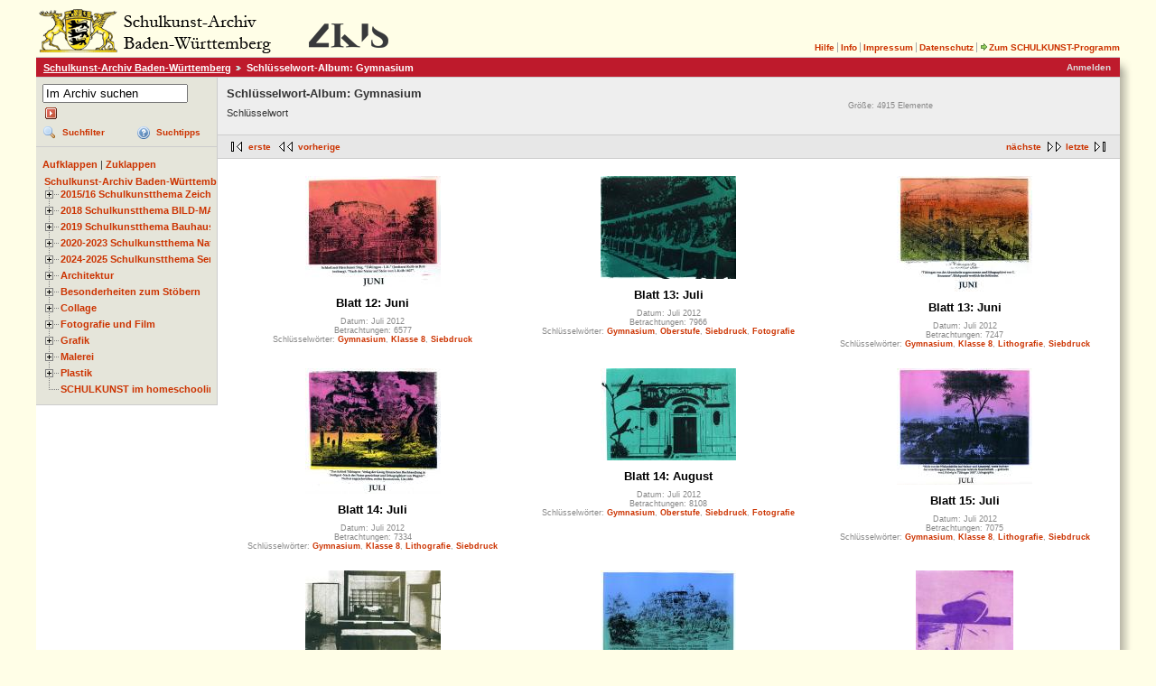

--- FILE ---
content_type: text/html; charset=UTF-8
request_url: https://archiv.schulkunst-bw.de/?g2_view=keyalbum.KeywordAlbum&g2_keyword=Gymnasium&g2_page=100
body_size: 10357
content:
<!DOCTYPE html PUBLIC "-//W3C//DTD XHTML 1.0 Strict//EN" "http://www.w3.org/TR/xhtml1/DTD/xhtml1-strict.dtd">
<html lang="de-DE" xmlns="http://www.w3.org/1999/xhtml">
<head>
<link rel="stylesheet" type="text/css" href="/?g2_view=imageframe.CSS&amp;g2_frames=none"/>

<link rel="stylesheet" type="text/css" href="/modules/core/data/gallery.css"/>
<link rel="stylesheet" type="text/css" href="/modules/albumselect/dtree.css"/>
<link rel="stylesheet" type="text/css" href="/modules/icons/iconpacks/silk/local/icons.css"/>
<link rel="alternate" type="application/rss+xml" title="Photo RSS" href="/?g2_view=slideshow.SlideshowMediaRss&amp;g2_itemId=7"/>
<script type="text/javascript" src="https://archiv.schulkunst-bw.de/?g2_view=core.CombinedJavascript&amp;g2_key=40247de85d274fa055c00c22f4b57f40"></script>
<script type="text/javascript" src="/?g2_view=slideshow.DownloadPicLens&amp;g2_file=js&amp;g2_v=1.3.1.14221"></script>
<meta http-equiv="Content-Type" content="text/html; charset=UTF-8"/>
<title>
Schlüsselwort-Album: Gymnasium
| Schulkunst-Archiv Baden-Württemberg
</title>
<link rel="stylesheet" type="text/css" href="/themes/matrix/local/theme.css"/>
<!-- Template for Schulkunst-Archiv v1.3a
------------------------------------
(c) Schulkunst-Archiv Baden-Wuerttemberg
-->
 
<link rel="shortcut icon" type="image/x-icon" href="/favicon.ico">
</head>
<body class="gallery"> 
<div id="gBox">
<div id="gallery" class="safari">
<div id="gsHeader">
<div id="topleft">
<a href="/"><img src="/images/kultus_sm.gif" width="293" height="50" alt=""/></a><a href="http://www.lis-zkis.de"><img src="/images/zkis.gif" width="99" height="50" alt=""/></a> 
</div>
<div id="topright">
<a href="/?g2_view=minicms.Show&amp;g2_articleId=3303">Hilfe</a><span class="sep">&nbsp;</span>
<a href="/?g2_view=minicms.Show&amp;g2_articleId=3438">Info</a><span class="sep">&nbsp;</span>
<a href="/?g2_view=minicms.Show&amp;g2_articleId=3301">Impressum</a><span class="sep">&nbsp;</span>
<a href="/?g2_view=minicms.Show&amp;g2_articleId=44898">Datenschutz</a><span class="sep">&nbsp;</span>
<a href="http://www.lis-zkis.de"><img src="/images/linkextern.gif" alt="" align="bottom"/>Zum SCHULKUNST-Programm</a>
</div>
</div>
<div style="clear:both;"></div>
<div id="shadowright">	
<div id="gsNavBar" class="gcBorder1">
<div class="gbSystemLinks">
<span class="block-core-SystemLink">
<a href="/?g2_view=core.UserAdmin&amp;g2_subView=core.UserLogin&amp;g2_return=%2F%3Fg2_view%3Dkeyalbum.KeywordAlbum%26g2_keyword%3DGymnasium%26g2_page%3D100%26">Anmelden</a>
</span>



</div>
<div class="gbBreadCrumb">
<div class="block-core-BreadCrumb">
<a href="/" class="BreadCrumb-1">
Schulkunst-Archiv Baden-Württemberg</a>
<span class="BreadCrumb-2">
Schlüsselwort-Album: Gymnasium</span>
</div>
</div>
</div>
</div>
<div id="outer">
<table width="100%" cellspacing="0" cellpadding="0">
<tr valign="top">
<td id="gsSidebarCol">
<div id="gsSidebar" class="gcBorder1">
  
<div class="block-search-SearchBlock gbBlock">
<form id="search_SearchBlock" action="/" method="get" onsubmit="return search_SearchBlock_checkForm()">
<div>
<input type="hidden" name="g2_return" value="/?g2_view=keyalbum.KeywordAlbum&amp;g2_keyword=Gymnasium&amp;g2_page=100"/>
<input type="hidden" name="g2_formUrl" value="/?g2_view=keyalbum.KeywordAlbum&amp;g2_keyword=Gymnasium&amp;g2_page=100"/>
<input type="hidden" name="g2_authToken" value="c8a20a4870ce"/>

<input type="hidden" name="g2_view" value="search.SearchScan"/>
<input type="hidden" name="g2_form[formName]" value="search_SearchBlock"/>
<input type="text" id="searchCriteria" size="18"
name="g2_form[searchCriteria]"
value="Im Archiv suchen"
onfocus="search_SearchBlock_focus()"
onblur="search_SearchBlock_blur()"
class="textbox"/>
<input type="hidden" name="g2_form[useDefaultSettings]" value="1" />
<input type="image" src="/images/searchok.gif" alt="Suchen" align="absmiddle"/>
</div>
<div style="float:left;">
<a href="/?g2_view=search.SearchScan&amp;g2_form%5BuseDefaultSettings%5D=1&amp;g2_return=%2F%3Fg2_view%3Dkeyalbum.KeywordAlbum%26g2_keyword%3DGymnasium%26g2_page%3D100%26"
class="gbAdminLink gbLink-search_SearchScan advanced">Suchfilter</a>
</div>
<div style="float:right; margin-right:8px;">
<a href="/?g2_view=minicms.Show&amp;g2_articleId=3302" class="gbAdminLink gbLink-minicms_Show_help advanced">Suchtipps</a>
</div>
<div style="clear:both"></div>
</form>
</div>




<div class="block-albumselect-AlbumTree gbBlock">
<div class="dtree">
<p>
<a href="javascript: albumTree.openAll()"
onclick="this.blur()">Aufklappen</a>
|
<a href="javascript: albumTree.closeAll()"
onclick="this.blur()">Zuklappen</a>
</p>
<script type="text/javascript">
// <![CDATA[
function albumSelect_goToNode(nodeId) {
document.location = new String('/?g2_itemId=__ID__').replace('__ID__', nodeId);
}
var albumTree = new dTree('albumTree');
var albumTree_images = '/modules/albumselect/images/'
albumTree.icon = {
root            : albumTree_images + 'base.gif',
folder          : albumTree_images + 'folder.gif',
folderOpen      : albumTree_images + 'imgfolder.gif',
node            : albumTree_images + 'imgfolder.gif',
empty           : albumTree_images + 'empty.gif',
line            : albumTree_images + 'line.gif',
join            : albumTree_images + 'join.gif',
joinBottom      : albumTree_images + 'joinbottom.gif',
plus            : albumTree_images + 'plus.gif',
plusBottom      : albumTree_images + 'plusbottom.gif',
minus           : albumTree_images + 'minus.gif',
minusBottom     : albumTree_images + 'minusbottom.gif',
nlPlus          : albumTree_images + 'nolines_plus.gif',
nlMinus         : albumTree_images + 'nolines_minus.gif'
};
albumTree.config.useLines = true;
albumTree.config.useIcons = false;
albumTree.config.useCookies = true;
albumTree.config.closeSameLevel = false;
albumTree.config.cookiePath = '/';
albumTree.config.cookieDomain = '';
albumTree.add(0, -1, " Schulkunst-Archiv Baden-Württemberg", '/');
{ var pf = '/?g2_itemId=';
albumTree.add(1, 0, "2015/16 Schulkunstthema Zeichnen", pf+'32999');
albumTree.add(2, 1, "2015  Albstadt-Hechingen", pf+'34227');
albumTree.add(3, 1, "2015 Albstadt-Sigmaringen", pf+'33774');
albumTree.add(4, 1, "2015 Biberach", pf+'33001');
albumTree.add(5, 1, "2015 Biberach-Ulm", pf+'34156');
albumTree.add(6, 1, "2015 Donaueschingen", pf+'33659');
albumTree.add(7, 1, "2015 Freiburg", pf+'33852');
albumTree.add(8, 1, "2015 Göppingen", pf+'34230');
albumTree.add(9, 8, "Buch: Gedankennetze", pf+'34848');
albumTree.add(10, 1, "2015 Göppingen-Heidenheim", pf+'34229');
albumTree.add(11, 1, "2015 Göppingen-Ostalb", pf+'34228');
albumTree.add(12, 1, "2015 Konstanz", pf+'33313');
albumTree.add(13, 1, "2015 Lörrach", pf+'34226');
albumTree.add(14, 1, "2015 Markdorf", pf+'34062');
albumTree.add(15, 1, "2015 Offenburg", pf+'33464');
albumTree.add(16, 1, "2015 Tübingen", pf+'33078');
albumTree.add(17, 1, "2015 Workshop Zeichnen", pf+'35251');
albumTree.add(18, 1, "2016 Böblingen", pf+'35282');
albumTree.add(19, 1, "2016 Heilbronn", pf+'35617');
albumTree.add(20, 1, "2016 Karlsruhe", pf+'34984');
albumTree.add(21, 1, "2016 Künzelsau", pf+'35495');
albumTree.add(22, 1, "2016 Ludwigsburg", pf+'35373');
albumTree.add(23, 1, "2016 Mannheim-Buchen", pf+'35562');
albumTree.add(24, 1, "2016 Mannheim-Heidelberg", pf+'35214');
albumTree.add(25, 1, "2016 Nürtingen", pf+'35066');
albumTree.add(26, 1, "2016 Pforzheim", pf+'35107');
albumTree.add(27, 1, "2016 Rastatt", pf+'35444');
albumTree.add(28, 1, "2016 Stuttgart", pf+'35662');
albumTree.add(29, 0, "2018 Schulkunstthema BILD-MATERIAL-OBJEKT", pf+'40061');
albumTree.add(30, 29, "2018 Albstadt", pf+'40147');
albumTree.add(31, 29, "2018 Albstadt-Sigmaringen", pf+'40285');
albumTree.add(32, 29, "2018 Backnang", pf+'41129');
albumTree.add(33, 29, "2018 Biberach", pf+'40426');
albumTree.add(34, 29, "2018 Biberach-Ulm", pf+'40064');
albumTree.add(35, 29, "2018 Böblingen", pf+'41183');
albumTree.add(36, 29, "2018 Donaueschingen", pf+'40392');
albumTree.add(37, 29, "2018 Freiburg", pf+'40096');
albumTree.add(38, 29, "2018 Göppingen", pf+'40480');
albumTree.add(39, 29, "2018 Göppingen-Ostalb", pf+'40498');
albumTree.add(40, 29, "2018 Heilbronn", pf+'41229');
albumTree.add(41, 29, "2018 Karlsruhe", pf+'40606');
albumTree.add(42, 29, "2018 Konstanz", pf+'40181');
albumTree.add(43, 29, "2018 Kuenzelsau", pf+'40664');
albumTree.add(44, 29, "2018 Künzelsau-Bad Mergentheim", pf+'41095');
albumTree.add(45, 29, "2018 Lörrach", pf+'40516');
albumTree.add(46, 29, "2018 Mannheim-Buchen", pf+'41337');
albumTree.add(47, 29, "2018 Mannheim-Heidelberg", pf+'41391');
albumTree.add(48, 29, "2018 Markdorf", pf+'40323');
albumTree.add(49, 29, "2018 Nürtingen", pf+'40832');
albumTree.add(50, 29, "2018 Offenburg", pf+'40564');
albumTree.add(51, 29, "2018 Pforzheim", pf+'40886');
albumTree.add(52, 29, "2018 Rastatt", pf+'40774');
albumTree.add(53, 29, "2018 Stuttgart", pf+'41469');
albumTree.add(54, 29, "2018 Tübingen", pf+'40227');
albumTree.add(55, 29, "2018_Ludwigsburg", pf+'41263');
albumTree.add(56, 29, "Vernissage Landesausstellung Stuttgart", pf+'40964');
albumTree.add(57, 0, "2019 Schulkunstthema Bauhaus", pf+'41547');
albumTree.add(58, 57, "2019 Albstadt", pf+'41560');
albumTree.add(59, 57, "2019 Albstadt-Sigmaringen", pf+'41609');
albumTree.add(60, 57, "2019 Biberach", pf+'41725');
albumTree.add(61, 57, "2019 Donaueschingen", pf+'41803');
albumTree.add(62, 57, "2019 Freiburg", pf+'41890');
albumTree.add(63, 57, "2019 Göppingen", pf+'42725');
albumTree.add(64, 57, "2019 Heilbronn", pf+'41988');
albumTree.add(65, 57, "2019 Karlsruhe", pf+'42250');
albumTree.add(66, 57, "2019 Konstanz", pf+'42086');
albumTree.add(67, 57, "2019 Künzelsau", pf+'42374');
albumTree.add(68, 57, "2019 Ludwigsburg", pf+'42610');
albumTree.add(69, 57, "2019 Markdorf", pf+'41679');
albumTree.add(70, 57, "2019 Nürtingen", pf+'42488');
albumTree.add(71, 57, "2019 Offenburg", pf+'42348');
albumTree.add(72, 57, "2019 Tuebingen", pf+'42140');
albumTree.add(73, 0, "2020-2023 Schulkunstthema Natur und Zeit", pf+'43566');
albumTree.add(74, 73, "2021 Freiburg", pf+'44658');
albumTree.add(75, 73, "2022 Heilbronn", pf+'43569');
albumTree.add(76, 73, "2022 Ludwigsburg", pf+'44356');
albumTree.add(77, 73, "2022 Lörrach", pf+'44825');
albumTree.add(78, 73, "2022 Markdorf", pf+'44138');
albumTree.add(79, 73, "2022 Schwäbisch Hall", pf+'43924');
albumTree.add(80, 73, "2022 Sigmaringen", pf+'43984');
albumTree.add(81, 73, "2022 Stuttgart", pf+'44528');
albumTree.add(82, 73, "2022 Tübingen", pf+'43726');
albumTree.add(83, 73, "2023 Aalen", pf+'45086');
albumTree.add(84, 73, "2023 Backnang", pf+'45277');
albumTree.add(85, 73, "2023 Balingen", pf+'45764');
albumTree.add(86, 73, "2023 Biberach", pf+'44899');
albumTree.add(87, 73, "2023 Heidelberg und Mannheim", pf+'45821');
albumTree.add(88, 73, "2023 Konstanz", pf+'45153');
albumTree.add(89, 73, "2023 Osterburken", pf+'45608');
albumTree.add(90, 73, "2023 Rastatt", pf+'45964');
albumTree.add(91, 73, "2023 Ulm und Alb-Donau-Kreis", pf+'45011');
albumTree.add(92, 73, "2023 Villingen-Schwenningen", pf+'45910');
albumTree.add(93, 0, "2024-2025 Schulkunstthema Serie", pf+'46099');
albumTree.add(94, 93, "2024 Freiburg", pf+'46211');
albumTree.add(95, 93, "2024 Heilbronn", pf+'46672');
albumTree.add(96, 93, "2024 Ludwigsburg", pf+'46800');
albumTree.add(97, 93, "2024 Markdorf", pf+'46425');
albumTree.add(98, 93, "2024 Rastatt", pf+'46499');
albumTree.add(99, 93, "2024 Schwäbisch Hall", pf+'46332');
albumTree.add(100, 93, "2024 Stuttgart", pf+'46530');
albumTree.add(101, 93, "2024 Tübingen", pf+'46944');
albumTree.add(102, 93, "2024 Ulm", pf+'46890');
albumTree.add(103, 93, "2025 Aalen", pf+'47727');
albumTree.add(104, 93, "2025 Albstadt", pf+'47304');
albumTree.add(105, 93, "2025 Biberach", pf+'47208');
albumTree.add(106, 93, "2025 Buchen", pf+'48017');
albumTree.add(107, 93, "2025 Donaueschingen", pf+'47270');
albumTree.add(108, 93, "2025 Heidelberg", pf+'47449');
albumTree.add(109, 93, "2025 Karlsruhe", pf+'47601');
albumTree.add(110, 93, "2025 Pforzheim", pf+'48000');
albumTree.add(111, 93, "2025 Sigmaringen", pf+'47543');
albumTree.add(112, 93, "2025 Tuttlingen", pf+'47839');
albumTree.add(113, 93, "2025 Waiblingen", pf+'47328');
albumTree.add(114, 93, "2025 Weil am Rhein", pf+'47418');
albumTree.add(115, 0, "Architektur", pf+'428');
albumTree.add(116, 115, "Architekturmodelle", pf+'8346');
albumTree.add(117, 116, "Bebauungspläne", pf+'27784');
albumTree.add(118, 116, "Brücken", pf+'27634');
albumTree.add(119, 116, "Historische Gebäude", pf+'27720');
albumTree.add(120, 116, "Türme", pf+'27734');
albumTree.add(121, 116, "Wohnhäuser und öffentliche Gebäude", pf+'27642');
albumTree.add(122, 116, "Überdachungen", pf+'27758');
albumTree.add(123, 115, "Farbige Darstellung von Architektur", pf+'2397');
albumTree.add(124, 115, "Gebäudefassaden", pf+'1627');
albumTree.add(125, 115, "Maßstabsgetreue Architekturzeichnungen", pf+'29721');
albumTree.add(126, 115, "Räumliche Darstellung von Architektur", pf+'10803');
albumTree.add(127, 0, "Besonderheiten zum Stöbern", pf+'35896');
albumTree.add(128, 127, "Bilderbücher", pf+'7023');
albumTree.add(129, 128, "1984 Unser Sagenbuch", pf+'8982');
albumTree.add(130, 128, "1985 Märchen der Brüder Grimm", pf+'8250');
albumTree.add(131, 128, "1986 Sagen aus Tübingen und seinen Ortsteilen", pf+'8252');
albumTree.add(132, 128, "1988 Geschichte Tübingens", pf+'8248');
albumTree.add(133, 128, "1988/89 Die Abenteuer des Perseus", pf+'33193');
albumTree.add(134, 128, "1989 Das Buch der Erfindungen ", pf+'16749');
albumTree.add(135, 128, "1990 Eine Reise durch die Zeit", pf+'16615');
albumTree.add(136, 128, "1991 So sehen wir Weilheim", pf+'16779');
albumTree.add(137, 128, "1992 Das Leben der Indianer in Amerika", pf+'16857');
albumTree.add(138, 128, "1993 Das Etwas lernt die Welt kennen", pf+'16931');
albumTree.add(139, 128, "1995 Märchen aus Karelien", pf+'16985');
albumTree.add(140, 128, "1997 Alte und neue Märchen aus dem Wald", pf+'17059');
albumTree.add(141, 128, "1998 Die Klasse 4 erinnert sich", pf+'17247');
albumTree.add(142, 128, "1999 Glücksgeschichten", pf+'17129');
albumTree.add(143, 127, "Grafik und Malerei: Raumillusion und Wahrnehmungsirritation", pf+'2425');
albumTree.add(144, 127, "Internationale Projekte", pf+'7146');
albumTree.add(145, 144, "Japan", pf+'8243');
albumTree.add(146, 145, "Grafische Arbeiten", pf+'8246');
albumTree.add(147, 145, "Illustrationen", pf+'8241');
albumTree.add(148, 145, "Klassische japanische Kunst", pf+'7956');
albumTree.add(149, 145, "Linolschnitte", pf+'7666');
albumTree.add(150, 145, "Malarbeiten", pf+'8239');
albumTree.add(151, 145, "Neujahrskarten", pf+'7432');
albumTree.add(152, 127, "Internationale Veranstaltungen", pf+'2132');
albumTree.add(153, 152, "2004 Museum Sztuki in Lodz, Polen", pf+'2139');
albumTree.add(154, 127, "Kalender", pf+'6391');
albumTree.add(155, 154, "Collage - Malerei", pf+'6701');
albumTree.add(156, 154, "Druckgrafik - Schrift", pf+'6707');
albumTree.add(157, 156, "1972 Tierkreiszeichen (Linolschnitt)", pf+'12784');
albumTree.add(158, 156, "1977 Sport (Linolschnitt)", pf+'18430');
albumTree.add(159, 156, "1979 Erfundene Geldscheine (Radierung)", pf+'18556');
albumTree.add(160, 156, "1979 Mehrfarbige Linolschnitte", pf+'18480');
albumTree.add(161, 156, "1988 Tübinger Ansichten (Offsetdruck/Radierung)", pf+'16078');
albumTree.add(162, 156, "1989 Heilbronn-Kalender (Offsetdruck/Linolschnitt)", pf+'12812');
albumTree.add(163, 156, "1991 Op Art (Siebdruck)", pf+'13673');
albumTree.add(164, 156, "1992 Fotografien (Siebdruck)", pf+'18233');
albumTree.add(165, 156, "1994 Tübinger Ansichten von 1864 - 1994 (Siebdruck)", pf+'16185');
albumTree.add(166, 156, "1994 Tübinger Stadtfriedhof (Siebdruck)", pf+'16002');
albumTree.add(167, 156, "1996 Legenden zum Entstehen der Erde (Linolschnitt)", pf+'12870');
albumTree.add(168, 156, "1996 Stillleben (Siebdruck)", pf+'13763');
albumTree.add(169, 156, "1997 Das Schloss Hohentübingen in alten Ansichten", pf+'18324');
albumTree.add(170, 156, "2002 Jurassic Park (Linolschnitt)", pf+'13565');
albumTree.add(171, 156, "2004 Blüten (Linolschnitt)", pf+'12898');
albumTree.add(172, 156, "2011 Bilder aus Holz (Holzschnitt)", pf+'12926');
albumTree.add(173, 154, "Fotokalender", pf+'12312');
albumTree.add(174, 173, "1983 Bauen im Mittelalter", pf+'13116');
albumTree.add(175, 173, "2012 Nachts in der Schule", pf+'17518');
albumTree.add(176, 154, "Malerei", pf+'11791');
albumTree.add(177, 176, "2009 Hoch hinaus", pf+'13144');
albumTree.add(178, 154, "Schulkunst-Kalender", pf+'13252');
albumTree.add(179, 154, "Verschiedene Techniken", pf+'6761');
albumTree.add(180, 179, "1984 Architektur + Natur", pf+'12954');
albumTree.add(181, 179, "1990 Schulkalender", pf+'13000');
albumTree.add(182, 179, "1992 &quot;Schriftbilder&quot;", pf+'13028');
albumTree.add(183, 179, "2001 Schulkunst LMG", pf+'25409');
albumTree.add(184, 179, "2002 Schulkunst LMG", pf+'13619');
albumTree.add(185, 179, "2003 Schulkunst LMG", pf+'25463');
albumTree.add(186, 179, "2004 LMG", pf+'25517');
albumTree.add(187, 179, "2009 Schulkalender", pf+'13088');
albumTree.add(188, 179, "2011 Schulkalender", pf+'15948');
albumTree.add(189, 179, "2011 Stillleben -  Stilles Leben!", pf+'17626');
albumTree.add(190, 179, "2012 Versuch Experiment Effekte", pf+'17572');
albumTree.add(191, 179, "2013 Schulkalender", pf+'25571');
albumTree.add(192, 154, "Zeichnungen", pf+'12462');
albumTree.add(193, 192, "1987 Zeichnungen", pf+'13172');
albumTree.add(194, 127, "Kombination von Grafik und Malerei", pf+'21050');
albumTree.add(195, 127, "Kunst nach Kunst", pf+'18052');
albumTree.add(196, 195, "Collage", pf+'31727');
albumTree.add(197, 195, "Grafik", pf+'31759');
albumTree.add(198, 195, "Malerei", pf+'31569');
albumTree.add(199, 127, "Plakat", pf+'421');
albumTree.add(200, 199, "Ausstellungsplakat", pf+'8811');
albumTree.add(201, 199, "Musikaufführungen", pf+'8755');
albumTree.add(202, 199, "Schriftplakat und Bildsymbole", pf+'8779');
albumTree.add(203, 199, "Theateraufführungen", pf+'8799');
albumTree.add(204, 199, "Veranstaltungsplakat", pf+'8817');
albumTree.add(205, 199, "Weihnachtsplakat", pf+'8723');
albumTree.add(206, 199, "Werbeplakat", pf+'8825');
albumTree.add(207, 127, "Projektdokumentationen", pf+'4946');
albumTree.add(208, 207, "Fächer- und spartenübergreifende Projekte", pf+'4947');
albumTree.add(209, 208, "1986  Projekt über 10 Unterrichtsfächer: Hand in Hand", pf+'25795');
albumTree.add(210, 208, "1990/91 Deutsch und BK: Die unendliche Geschichte", pf+'17309');
albumTree.add(211, 207, "Kooperationsprojekte", pf+'4949');
albumTree.add(212, 211, "Begegnungen zwischen Menschen mit und ohne Behinderung", pf+'25643');
albumTree.add(213, 211, "Die Erschaffung der Welt", pf+'25625');
albumTree.add(214, 207, "Kunstprojekte", pf+'4948');
albumTree.add(215, 214, "1987 Ein Traum", pf+'32563');
albumTree.add(216, 214, "2008 Kunstausstellung in Triberg: Chagall, Miró, Picasso", pf+'26132');
albumTree.add(217, 214, "2009 Bildhauerei in der Grundschule", pf+'26194');
albumTree.add(218, 127, "Raster und Muster", pf+'10947');
albumTree.add(219, 127, "Sammlungen", pf+'8099');
albumTree.add(220, 219, "1887 - 1896 Zeichnungen H. und O. Schürger", pf+'25765');
albumTree.add(221, 219, "1937 - 1941 A.  Hermann", pf+'8237');
albumTree.add(222, 219, "1937 - 1944  Johannes-Kepler-Oberrealschule/Oberschule Reutlingen", pf+'26699');
albumTree.add(223, 219, "1949 - 1954 E. Trützler", pf+'16445');
albumTree.add(224, 219, "1966 Schülerarbeiten für die 2. Dienstprüfung: Einfache Drucktechniken", pf+'8844');
albumTree.add(225, 219, "1970 Schülerarbeiten für die 2. Dienstprüfung: Darstellen von Bewegungsabläufen und Bewegungsspuren", pf+'10099');
albumTree.add(226, 219, "1990 Gastgeschenk der Max-Klinger-Schule, Leipzig", pf+'12059');
albumTree.add(227, 127, "Verpackungen, Hüllen, Verhüllungen", pf+'5680');
albumTree.add(228, 127, "Wettbewerbe", pf+'1798');
albumTree.add(229, 228, "1990: Die Mauer fällt", pf+'11444');
albumTree.add(230, 228, "1998: Europa in der Schule", pf+'9317');
albumTree.add(231, 228, "2003: Europäischer Wettbewerb", pf+'14201');
albumTree.add(232, 228, "2010: Radfahrerfreundliche Schulen bis 2015", pf+'9327');
albumTree.add(233, 228, "Kalender 2009: Olympische Spiele", pf+'13060');
albumTree.add(234, 127, "Zufallsverfahren", pf+'127');
albumTree.add(235, 234, "Aleatorik", pf+'129');
albumTree.add(236, 234, "Verschiedene Zufallsverfahren", pf+'10611');
albumTree.add(237, 0, "Collage", pf+'94');
albumTree.add(238, 237, "Bunte Collage", pf+'123');
albumTree.add(239, 238, "Bunte Collage: Bild und Schrift", pf+'23631');
albumTree.add(240, 238, "Collage mit verschiedenen Mischtechniken", pf+'9177');
albumTree.add(241, 238, "Reine Papiercollage", pf+'2829');
albumTree.add(242, 237, "Materialbild", pf+'890');
albumTree.add(243, 237, "Unbunte Collage", pf+'124');
albumTree.add(244, 237, "Ungegenständliche Collage", pf+'1530');
albumTree.add(245, 0, "Fotografie und Film", pf+'418');
albumTree.add(246, 245, "DVD", pf+'19450');
albumTree.add(247, 246, "2004/05 Körper und Farbe", pf+'19589');
albumTree.add(248, 246, "2005/06 Vervielfältigung", pf+'19609');
albumTree.add(249, 246, "2006/07 Spuren", pf+'19536');
albumTree.add(250, 246, "2007/08 Papier und Pappe", pf+'19507');
albumTree.add(251, 246, "2009/10 Begegnung", pf+'19451');
albumTree.add(252, 245, "Fotografie", pf+'434');
albumTree.add(253, 252, "Digitale Fotografie", pf+'15023');
albumTree.add(254, 252, "Farbfotografie", pf+'14987');
albumTree.add(255, 252, "Schwarz-Weiß-Fotografie", pf+'14949');
albumTree.add(256, 0, "Grafik", pf+'119');
albumTree.add(257, 256, "Bildergeschichten und Comics", pf+'20856');
albumTree.add(258, 256, "Deckweiß-Tusche-Auswaschtechnik", pf+'9901');
albumTree.add(259, 256, "Druckgrafik", pf+'100');
albumTree.add(260, 259, "Hochdruck", pf+'101');
albumTree.add(261, 260, "Fingerdruck", pf+'5914');
albumTree.add(262, 260, "Holzschnitt", pf+'103');
albumTree.add(263, 260, "Karton- und Papierdruck", pf+'105');
albumTree.add(264, 260, "Linolschnitt", pf+'102');
albumTree.add(265, 264, "Eine Druckplatte", pf+'113');
albumTree.add(266, 265, "Farbiger Druck", pf+'1660');
albumTree.add(267, 265, "Mehrfachdruck eines Druckstocks", pf+'2118');
albumTree.add(268, 265, "Schwarz-Weiß-Drucke, Drucken mit einer Farbe", pf+'1676');
albumTree.add(269, 268, "Gebäude", pf+'20019');
albumTree.add(270, 268, "Landschaftliches und Pflanzen", pf+'20195');
albumTree.add(271, 268, "Personen", pf+'20101');
albumTree.add(272, 268, "Tiere", pf+'19979');
albumTree.add(273, 268, "Verschiedene Motive", pf+'20213');
albumTree.add(274, 264, "Mehrere Druckplatten", pf+'114');
albumTree.add(275, 264, "Verlorene Platte", pf+'115');
albumTree.add(276, 260, "Materialdruck", pf+'11101');
albumTree.add(277, 260, "Schnurdruck", pf+'888');
albumTree.add(278, 260, "Stempel", pf+'104');
albumTree.add(279, 278, "Kartoffelstempel", pf+'106');
albumTree.add(280, 278, "Kartonstempel und Kartonkantendruck", pf+'1487');
albumTree.add(281, 278, "Kork", pf+'107');
albumTree.add(282, 278, "Materialdruck", pf+'6004');
albumTree.add(283, 278, "Moosgummi", pf+'108');
albumTree.add(284, 260, "Styropor", pf+'109');
albumTree.add(285, 259, "Lithografie", pf+'1916');
albumTree.add(286, 259, "Monotypie", pf+'406');
albumTree.add(287, 259, "Prägedruck", pf+'11320');
albumTree.add(288, 259, "Siebdruck", pf+'909');
albumTree.add(289, 259, "Tiefdruck", pf+'117');
albumTree.add(290, 259, "Ätzradierung", pf+'13459');
albumTree.add(291, 256, "Farbige Zeichnung", pf+'2673');
albumTree.add(292, 291, "Buntstift- und Kreidezeichnungen", pf+'19901');
albumTree.add(293, 291, "Filzstiftzeichnungen", pf+'19725');
albumTree.add(294, 291, "Kolorierte Zeichnungen", pf+'19807');
albumTree.add(295, 291, "Verschiedene Farbstifte und Mischtechniken", pf+'19867');
albumTree.add(296, 256, "Frottage", pf+'4962');
albumTree.add(297, 256, "Gegenständliche Zeichnung", pf+'410');
albumTree.add(298, 297, "Bleistiftzeichnung", pf+'2881');
albumTree.add(299, 297, "Geometrische Zeichnung mit Lineal", pf+'25177');
albumTree.add(300, 297, "Kreidezeichnung", pf+'4992');
albumTree.add(301, 297, "Kugelschreiber- und Füllhalterzeichnungen", pf+'5804');
albumTree.add(302, 297, "Sachzeichnen", pf+'1617');
albumTree.add(303, 297, "Tusche- und einfarbige  Filz- und Holzstiftzeichnungen", pf+'2661');
albumTree.add(304, 303, "Bildergeschichte", pf+'10373');
albumTree.add(305, 303, "Dekorative Formen", pf+'11530');
albumTree.add(306, 303, "Gebäude", pf+'10281');
albumTree.add(307, 303, "Gegenstände, Stillleben", pf+'10339');
albumTree.add(308, 303, "Landschaft und Pflanzen", pf+'10359');
albumTree.add(309, 303, "Personen", pf+'10311');
albumTree.add(310, 303, "Surrealistische Verfremdung", pf+'10351');
albumTree.add(311, 303, "Tiere", pf+'10253');
albumTree.add(312, 297, "Verschiedene Zeichenstifte", pf+'14649');
albumTree.add(313, 256, "Grattage", pf+'8467');
albumTree.add(314, 256, "Karikatur", pf+'1716');
albumTree.add(315, 256, "Malen mit Nichtfarben, Weiß, Grau, Schwarz", pf+'408');
albumTree.add(316, 315, "Surreale Landschaft", pf+'1575');
albumTree.add(317, 256, "Schablonenbilder", pf+'2527');
albumTree.add(318, 256, "Scherenschnitt", pf+'1855');
albumTree.add(319, 256, "Schrift", pf+'420');
albumTree.add(320, 319, "Bunte Schrift: Collagen und andere Mischtechniken", pf+'20547');
albumTree.add(321, 319, "Gedruckte Buchstaben", pf+'22863');
albumTree.add(322, 319, "Schrift mit Malerei, Farbkreiden, Farbstiften", pf+'23687');
albumTree.add(323, 319, "Unbunte Schrift", pf+'20493');
albumTree.add(324, 256, "Schwarz-Weiß Papierbild", pf+'120');
albumTree.add(325, 256, "Spritztechnik", pf+'892');
albumTree.add(326, 256, "Ungegenständliche Zeichnung", pf+'5770');
albumTree.add(327, 256, "Wachskreidebilder", pf+'1928');
albumTree.add(328, 0, "Malerei", pf+'22');
albumTree.add(329, 328, "Comics", pf+'96');
albumTree.add(330, 328, "Farb- und Formkontrast", pf+'894');
albumTree.add(331, 328, "Farbaufhellung und Farbtrübung", pf+'403');
albumTree.add(332, 328, "Farbperspektive", pf+'412');
albumTree.add(333, 328, "Gegenständliche Malerei", pf+'416');
albumTree.add(334, 333, "Alltagsszenen", pf+'8581');
albumTree.add(335, 333, "Blumen und Pflanzen", pf+'8535');
albumTree.add(336, 333, "Bäume", pf+'8533');
albumTree.add(337, 333, "Farbstudien und Pinselduktus", pf+'1726');
albumTree.add(338, 333, "Fensterbild-Entwürfe", pf+'8699');
albumTree.add(339, 333, "Feste und Jahreszeiten", pf+'8577');
albumTree.add(340, 333, "Gebäude", pf+'8531');
albumTree.add(341, 333, "Gegenstände", pf+'8579');
albumTree.add(342, 333, "Landschaftsstudien", pf+'8529');
albumTree.add(343, 333, "Märchenhaftes", pf+'9641');
albumTree.add(344, 333, "Personen", pf+'1861');
albumTree.add(345, 333, "Stillleben", pf+'22967');
albumTree.add(346, 333, "Textillustrationen", pf+'8575');
albumTree.add(347, 333, "Tiere", pf+'8573');
albumTree.add(348, 328, "Kalt-Warm", pf+'23');
albumTree.add(349, 348, "Kalte Farben", pf+'1370');
albumTree.add(350, 348, "Kalte und warme Farben", pf+'1934');
albumTree.add(351, 348, "Warme Farben", pf+'884');
albumTree.add(352, 328, "Komplementärkontrast", pf+'24');
albumTree.add(353, 328, "Malen mit Deckweiß und schwarz", pf+'28');
albumTree.add(354, 328, "Plastizität durch Farbabstufungen einer Farbe", pf+'1407');
albumTree.add(355, 328, "Porträt", pf+'27');
albumTree.add(356, 328, "Qualitätskontrast", pf+'25');
albumTree.add(357, 328, "Quantitätskontrast", pf+'26');
albumTree.add(358, 328, "Raumdarstellung mit farblichen und grafischen Mitteln", pf+'414');
albumTree.add(359, 328, "Ungegenständliche Malerei", pf+'898');
albumTree.add(360, 328, "Verwandlung und Umdeutung", pf+'2076');
albumTree.add(361, 328, "Zeichen und Signalfarben", pf+'2533');
albumTree.add(362, 0, "Plastik", pf+'98');
albumTree.add(363, 362, "Halbplastik", pf+'3435');
albumTree.add(364, 362, "Relief", pf+'2090');
albumTree.add(365, 364, "Holzrelief", pf+'2093');
albumTree.add(366, 364, "Materialrelief", pf+'2095');
albumTree.add(367, 364, "Papierrelief", pf+'2092');
albumTree.add(368, 364, "Prägerelief aus Metallfolie", pf+'13833');
albumTree.add(369, 364, "Styroporrelief", pf+'2094');
albumTree.add(370, 364, "Tonrelief", pf+'8348');
albumTree.add(371, 362, "Vollplastik", pf+'431');
albumTree.add(372, 371, "Arbeiten aus Stoff", pf+'5678');
albumTree.add(373, 371, "Plastiken aus Gips", pf+'8362');
albumTree.add(374, 371, "Plastiken aus Karton und Papier", pf+'5672');
albumTree.add(375, 371, "Plastiken aus Metall", pf+'5670');
albumTree.add(376, 371, "Plastiken aus Pappmaché", pf+'5676');
albumTree.add(377, 371, "Plastiken aus Styropor", pf+'27435');
albumTree.add(378, 371, "Plastiken aus Ton", pf+'5674');
albumTree.add(379, 371, "Plastiken aus unterschiedlichen Materialien", pf+'24391');
albumTree.add(380, 371, "Plastiken und Skulpturen aus Holz", pf+'8409');
albumTree.add(381, 371, "Plastiken und Skulpturen aus Stein", pf+'5668');
albumTree.add(382, 0, "SCHULKUNST im homeschooling", pf+'42779');
 }
document.write(albumTree);
// ]]>
</script>
</div>
</div>

</div>
</td>
<td>
<script type="text/javascript">
// <![CDATA[
var el = document.getElementById("gsSidebarCol");
var text = el.innerText;  // IE
if (!text) text = el.textContent; // Firefox
if (!text || !text.match(/\S/)) el.style.display = 'none';
// ]]>
</script>
<div id="gsContent" class="gcBorder1">
<div class="gbBlock gcBackground1">
<table style="width: 100%">
<tr>
<td>
<h2> Schlüsselwort-Album: Gymnasium </h2>
<p class="giDescription">
Schlüsselwort
</p>
</td>
<td style="width: 30%">
<div class="block-core-ItemInfo giInfo">
<div class="size summary">
Größe: 4915 Elemente
</div>
</div>
</td>
</tr>
</table>
</div>
<div class="gbBlock gcBackground2 gbNavigator">
<div class="block-core-Navigator">
<div class="next-and-last">
    <a href="/?g2_view=keyalbum.KeywordAlbum&amp;g2_keyword=Gymnasium&amp;g2_page=101" class="next">nächste</a><a href="/?g2_view=keyalbum.KeywordAlbum&amp;g2_keyword=Gymnasium&amp;g2_page=547" class="last">letzte</a>
</div>
<div class="first-and-previous">
<a href="/?g2_view=keyalbum.KeywordAlbum&amp;g2_keyword=Gymnasium" class="first">erste</a>    <a href="/?g2_view=keyalbum.KeywordAlbum&amp;g2_keyword=Gymnasium&amp;g2_page=99" class="previous">vorherige</a>
</div>
</div>
</div>
<div class="gbBlock">
<table id="gsThumbMatrix">
<tr valign="top">
<td class="giItemCell"
style="width: 33%">
		  
<div>

<a href="/?g2_view=keyalbum.KeywordAlbum&amp;g2_keyword=Gymnasium&amp;g2_itemId=18370">
<img src="/?g2_view=core.DownloadItem&amp;g2_itemId=18371&amp;g2_serialNumber=2" width="150" height="123" id="IFid1" class="ImageFrame_none giThumbnail" alt="Blatt 12: Juni"/>
</a>


</div>

<p id="giTitle">
<a href="/?g2_view=keyalbum.KeywordAlbum&amp;g2_keyword=Gymnasium&amp;g2_itemId=18370">Blatt 12: Juni</a>
</p>
<div class="block-core-ItemInfo giInfo">
<div class="date summary">
Datum:  Juli 2012
</div>
<div class="viewCount summary">
Betrachtungen: 6577
</div>
<div class="summary-keyalbum summary">
Schlüsselwörter: <a href="/?g2_view=keyalbum.KeywordAlbum&amp;g2_keyword=Gymnasium&amp;g2_highlightId=18370">Gymnasium</a>, <a href="/?g2_view=keyalbum.KeywordAlbum&amp;g2_keyword=Klasse+8&amp;g2_highlightId=18370">Klasse 8</a>, <a href="/?g2_view=keyalbum.KeywordAlbum&amp;g2_keyword=Siebdruck&amp;g2_highlightId=18370">Siebdruck</a>
</div>
</div>
</td>
<td class="giItemCell"
style="width: 33%">
		  
<div>

<a href="/?g2_view=keyalbum.KeywordAlbum&amp;g2_keyword=Gymnasium&amp;g2_itemId=18291">
<img src="/?g2_view=core.DownloadItem&amp;g2_itemId=18292&amp;g2_serialNumber=2" width="150" height="114" id="IFid2" class="ImageFrame_none giThumbnail" alt="Blatt 13: Juli"/>
</a>


</div>

<p id="giTitle">
<a href="/?g2_view=keyalbum.KeywordAlbum&amp;g2_keyword=Gymnasium&amp;g2_itemId=18291">Blatt 13: Juli</a>
</p>
<div class="block-core-ItemInfo giInfo">
<div class="date summary">
Datum:  Juli 2012
</div>
<div class="viewCount summary">
Betrachtungen: 7966
</div>
<div class="summary-keyalbum summary">
Schlüsselwörter: <a href="/?g2_view=keyalbum.KeywordAlbum&amp;g2_keyword=Gymnasium&amp;g2_highlightId=18291">Gymnasium</a>, <a href="/?g2_view=keyalbum.KeywordAlbum&amp;g2_keyword=Oberstufe&amp;g2_highlightId=18291">Oberstufe</a>, <a href="/?g2_view=keyalbum.KeywordAlbum&amp;g2_keyword=Siebdruck&amp;g2_highlightId=18291">Siebdruck</a>, <a href="/?g2_view=keyalbum.KeywordAlbum&amp;g2_keyword=Fotografie&amp;g2_highlightId=18291">Fotografie</a>
</div>
</div>
</td>
<td class="giItemCell"
style="width: 33%">
		  
<div>

<a href="/?g2_view=keyalbum.KeywordAlbum&amp;g2_keyword=Gymnasium&amp;g2_itemId=18374">
<img src="/?g2_view=core.DownloadItem&amp;g2_itemId=18375&amp;g2_serialNumber=2" width="150" height="128" id="IFid3" class="ImageFrame_none giThumbnail" alt="Blatt 13: Juni"/>
</a>


</div>

<p id="giTitle">
<a href="/?g2_view=keyalbum.KeywordAlbum&amp;g2_keyword=Gymnasium&amp;g2_itemId=18374">Blatt 13: Juni</a>
</p>
<div class="block-core-ItemInfo giInfo">
<div class="date summary">
Datum:  Juli 2012
</div>
<div class="viewCount summary">
Betrachtungen: 7247
</div>
<div class="summary-keyalbum summary">
Schlüsselwörter: <a href="/?g2_view=keyalbum.KeywordAlbum&amp;g2_keyword=Gymnasium&amp;g2_highlightId=18374">Gymnasium</a>, <a href="/?g2_view=keyalbum.KeywordAlbum&amp;g2_keyword=Klasse+8&amp;g2_highlightId=18374">Klasse 8</a>, <a href="/?g2_view=keyalbum.KeywordAlbum&amp;g2_keyword=Lithografie&amp;g2_highlightId=18374">Lithografie</a>, <a href="/?g2_view=keyalbum.KeywordAlbum&amp;g2_keyword=Siebdruck&amp;g2_highlightId=18374">Siebdruck</a>
</div>
</div>
</td>
</tr>
<tr valign="top">
<td class="giItemCell"
style="width: 33%">
		  
<div>

<a href="/?g2_view=keyalbum.KeywordAlbum&amp;g2_keyword=Gymnasium&amp;g2_itemId=18378">
<img src="/?g2_view=core.DownloadItem&amp;g2_itemId=18379&amp;g2_serialNumber=2" width="150" height="139" id="IFid4" class="ImageFrame_none giThumbnail" alt="Blatt 14:  Juli"/>
</a>


</div>

<p id="giTitle">
<a href="/?g2_view=keyalbum.KeywordAlbum&amp;g2_keyword=Gymnasium&amp;g2_itemId=18378">Blatt 14:  Juli</a>
</p>
<div class="block-core-ItemInfo giInfo">
<div class="date summary">
Datum:  Juli 2012
</div>
<div class="viewCount summary">
Betrachtungen: 7334
</div>
<div class="summary-keyalbum summary">
Schlüsselwörter: <a href="/?g2_view=keyalbum.KeywordAlbum&amp;g2_keyword=Gymnasium&amp;g2_highlightId=18378">Gymnasium</a>, <a href="/?g2_view=keyalbum.KeywordAlbum&amp;g2_keyword=Klasse+8&amp;g2_highlightId=18378">Klasse 8</a>, <a href="/?g2_view=keyalbum.KeywordAlbum&amp;g2_keyword=Lithografie&amp;g2_highlightId=18378">Lithografie</a>, <a href="/?g2_view=keyalbum.KeywordAlbum&amp;g2_keyword=Siebdruck&amp;g2_highlightId=18378">Siebdruck</a>
</div>
</div>
</td>
<td class="giItemCell"
style="width: 33%">
		  
<div>

<a href="/?g2_view=keyalbum.KeywordAlbum&amp;g2_keyword=Gymnasium&amp;g2_itemId=18295">
<img src="/?g2_view=core.DownloadItem&amp;g2_itemId=18296&amp;g2_serialNumber=2" width="150" height="102" id="IFid5" class="ImageFrame_none giThumbnail" alt="Blatt 14: August"/>
</a>


</div>

<p id="giTitle">
<a href="/?g2_view=keyalbum.KeywordAlbum&amp;g2_keyword=Gymnasium&amp;g2_itemId=18295">Blatt 14: August</a>
</p>
<div class="block-core-ItemInfo giInfo">
<div class="date summary">
Datum:  Juli 2012
</div>
<div class="viewCount summary">
Betrachtungen: 8108
</div>
<div class="summary-keyalbum summary">
Schlüsselwörter: <a href="/?g2_view=keyalbum.KeywordAlbum&amp;g2_keyword=Gymnasium&amp;g2_highlightId=18295">Gymnasium</a>, <a href="/?g2_view=keyalbum.KeywordAlbum&amp;g2_keyword=Oberstufe&amp;g2_highlightId=18295">Oberstufe</a>, <a href="/?g2_view=keyalbum.KeywordAlbum&amp;g2_keyword=Siebdruck&amp;g2_highlightId=18295">Siebdruck</a>, <a href="/?g2_view=keyalbum.KeywordAlbum&amp;g2_keyword=Fotografie&amp;g2_highlightId=18295">Fotografie</a>
</div>
</div>
</td>
<td class="giItemCell"
style="width: 33%">
		  
<div>

<a href="/?g2_view=keyalbum.KeywordAlbum&amp;g2_keyword=Gymnasium&amp;g2_itemId=18382">
<img src="/?g2_view=core.DownloadItem&amp;g2_itemId=18383&amp;g2_serialNumber=2" width="150" height="129" id="IFid6" class="ImageFrame_none giThumbnail" alt="Blatt 15:  Juli"/>
</a>


</div>

<p id="giTitle">
<a href="/?g2_view=keyalbum.KeywordAlbum&amp;g2_keyword=Gymnasium&amp;g2_itemId=18382">Blatt 15:  Juli</a>
</p>
<div class="block-core-ItemInfo giInfo">
<div class="date summary">
Datum:  Juli 2012
</div>
<div class="viewCount summary">
Betrachtungen: 7075
</div>
<div class="summary-keyalbum summary">
Schlüsselwörter: <a href="/?g2_view=keyalbum.KeywordAlbum&amp;g2_keyword=Gymnasium&amp;g2_highlightId=18382">Gymnasium</a>, <a href="/?g2_view=keyalbum.KeywordAlbum&amp;g2_keyword=Klasse+8&amp;g2_highlightId=18382">Klasse 8</a>, <a href="/?g2_view=keyalbum.KeywordAlbum&amp;g2_keyword=Lithografie&amp;g2_highlightId=18382">Lithografie</a>, <a href="/?g2_view=keyalbum.KeywordAlbum&amp;g2_keyword=Siebdruck&amp;g2_highlightId=18382">Siebdruck</a>
</div>
</div>
</td>
</tr>
<tr valign="top">
<td class="giItemCell"
style="width: 33%">
		  
<div>

<a href="/?g2_view=keyalbum.KeywordAlbum&amp;g2_keyword=Gymnasium&amp;g2_itemId=18299">
<img src="/?g2_view=core.DownloadItem&amp;g2_itemId=18300&amp;g2_serialNumber=2" width="150" height="107" id="IFid7" class="ImageFrame_none giThumbnail" alt="Blatt 15: September"/>
</a>


</div>

<p id="giTitle">
<a href="/?g2_view=keyalbum.KeywordAlbum&amp;g2_keyword=Gymnasium&amp;g2_itemId=18299">Blatt 15: September</a>
</p>
<div class="block-core-ItemInfo giInfo">
<div class="date summary">
Datum:  Juli 2012
</div>
<div class="viewCount summary">
Betrachtungen: 7915
</div>
<div class="summary-keyalbum summary">
Schlüsselwörter: <a href="/?g2_view=keyalbum.KeywordAlbum&amp;g2_keyword=Gymnasium&amp;g2_highlightId=18299">Gymnasium</a>, <a href="/?g2_view=keyalbum.KeywordAlbum&amp;g2_keyword=Oberstufe&amp;g2_highlightId=18299">Oberstufe</a>, <a href="/?g2_view=keyalbum.KeywordAlbum&amp;g2_keyword=Siebdruck&amp;g2_highlightId=18299">Siebdruck</a>, <a href="/?g2_view=keyalbum.KeywordAlbum&amp;g2_keyword=Fotografie&amp;g2_highlightId=18299">Fotografie</a>
</div>
</div>
</td>
<td class="giItemCell"
style="width: 33%">
		  
<div>

<a href="/?g2_view=keyalbum.KeywordAlbum&amp;g2_keyword=Gymnasium&amp;g2_itemId=18386">
<img src="/?g2_view=core.DownloadItem&amp;g2_itemId=18387&amp;g2_serialNumber=2" width="150" height="110" id="IFid8" class="ImageFrame_none giThumbnail" alt="Blatt 16:  August"/>
</a>


</div>

<p id="giTitle">
<a href="/?g2_view=keyalbum.KeywordAlbum&amp;g2_keyword=Gymnasium&amp;g2_itemId=18386">Blatt 16:  August</a>
</p>
<div class="block-core-ItemInfo giInfo">
<div class="date summary">
Datum:  Juli 2012
</div>
<div class="viewCount summary">
Betrachtungen: 7679
</div>
<div class="summary-keyalbum summary">
Schlüsselwörter: <a href="/?g2_view=keyalbum.KeywordAlbum&amp;g2_keyword=Gymnasium&amp;g2_highlightId=18386">Gymnasium</a>, <a href="/?g2_view=keyalbum.KeywordAlbum&amp;g2_keyword=Klasse+8&amp;g2_highlightId=18386">Klasse 8</a>, <a href="/?g2_view=keyalbum.KeywordAlbum&amp;g2_keyword=Lithografie&amp;g2_highlightId=18386">Lithografie</a>, <a href="/?g2_view=keyalbum.KeywordAlbum&amp;g2_keyword=Siebdruck&amp;g2_highlightId=18386">Siebdruck</a>
</div>
</div>
</td>
<td class="giItemCell"
style="width: 33%">
		  
<div>

<a href="/?g2_view=keyalbum.KeywordAlbum&amp;g2_keyword=Gymnasium&amp;g2_itemId=18303">
<img src="/?g2_view=core.DownloadItem&amp;g2_itemId=18304&amp;g2_serialNumber=2" width="108" height="150" id="IFid9" class="ImageFrame_none giThumbnail" alt="Blatt 16: Oktober"/>
</a>


</div>

<p id="giTitle">
<a href="/?g2_view=keyalbum.KeywordAlbum&amp;g2_keyword=Gymnasium&amp;g2_itemId=18303">Blatt 16: Oktober</a>
</p>
<div class="block-core-ItemInfo giInfo">
<div class="date summary">
Datum:  Juli 2012
</div>
<div class="viewCount summary">
Betrachtungen: 8138
</div>
<div class="summary-keyalbum summary">
Schlüsselwörter: <a href="/?g2_view=keyalbum.KeywordAlbum&amp;g2_keyword=Gymnasium&amp;g2_highlightId=18303">Gymnasium</a>, <a href="/?g2_view=keyalbum.KeywordAlbum&amp;g2_keyword=Oberstufe&amp;g2_highlightId=18303">Oberstufe</a>, <a href="/?g2_view=keyalbum.KeywordAlbum&amp;g2_keyword=Siebdruck&amp;g2_highlightId=18303">Siebdruck</a>, <a href="/?g2_view=keyalbum.KeywordAlbum&amp;g2_keyword=Fotografie&amp;g2_highlightId=18303">Fotografie</a>
</div>
</div>
</td>
</tr>
</table>
</div>
<div class="gbBlock gcBackground2 gbNavigator">
<div class="block-core-Navigator">
<div class="next-and-last">
    <a href="/?g2_view=keyalbum.KeywordAlbum&amp;g2_keyword=Gymnasium&amp;g2_page=101" class="next">nächste</a><a href="/?g2_view=keyalbum.KeywordAlbum&amp;g2_keyword=Gymnasium&amp;g2_page=547" class="last">letzte</a>
</div>
<div class="first-and-previous">
<a href="/?g2_view=keyalbum.KeywordAlbum&amp;g2_keyword=Gymnasium" class="first">erste</a>    <a href="/?g2_view=keyalbum.KeywordAlbum&amp;g2_keyword=Gymnasium&amp;g2_page=99" class="previous">vorherige</a>
</div>
</div>
</div>
<div id="gsPages" class="gbBlock gcBackground1">
<div class="block-core-Pager">
Seite:
<span>
<a href="/?g2_view=keyalbum.KeywordAlbum&amp;g2_keyword=Gymnasium&amp;g2_page=1">1</a>
</span>
<span>
...
</span>
<span>
<a href="/?g2_view=keyalbum.KeywordAlbum&amp;g2_keyword=Gymnasium&amp;g2_page=97">97</a>
</span>
<span>
<a href="/?g2_view=keyalbum.KeywordAlbum&amp;g2_keyword=Gymnasium&amp;g2_page=98">98</a>
</span>
<span>
<a href="/?g2_view=keyalbum.KeywordAlbum&amp;g2_keyword=Gymnasium&amp;g2_page=99">99</a>
</span>
<span>
100
</span>
<span>
<a href="/?g2_view=keyalbum.KeywordAlbum&amp;g2_keyword=Gymnasium&amp;g2_page=101">101</a>
</span>
<span>
<a href="/?g2_view=keyalbum.KeywordAlbum&amp;g2_keyword=Gymnasium&amp;g2_page=102">102</a>
</span>
<span>
<a href="/?g2_view=keyalbum.KeywordAlbum&amp;g2_keyword=Gymnasium&amp;g2_page=103">103</a>
</span>
<span>
...
</span>
<span>
<a href="/?g2_view=keyalbum.KeywordAlbum&amp;g2_keyword=Gymnasium&amp;g2_page=547">547</a>
</span>
</div>
</div>

  


</div>
</td>
</tr>
</table>
<div id="gsFooter">
</div>
  </div>
<script type="text/javascript">
// <![CDATA[
search_SearchBlock_init('Im Archiv suchen', 'Bitte geben Sie einen Suchbegriff ein.', 'Suchvorgang läuft, bitte haben Sie etwas Geduld!');
// ]]>
</script>


</div>
<div id="shadow"><div id="shadowbl"><div id="shadowbr"></div></div></div> 
</div>

<!-- Piwik -->
<script type="text/javascript">
var pkBaseURL = (("https:" == document.location.protocol) ? "https://archiv.schulkunst-bw.de/piwik/" : "http://archiv.schulkunst-bw.de/piwik/");
document.write(unescape("%3Cscript src='" + pkBaseURL + "piwik.js' type='text/javascript'%3E%3C/script%3E"));
</script><script type="text/javascript">
try {
var piwikTracker = Piwik.getTracker(pkBaseURL + "piwik.php", 1);
piwikTracker.trackPageView();
piwikTracker.enableLinkTracking();
} catch( err ) {}
</script><noscript><p><img src="http://archiv.schulkunst-bw.de/piwik/piwik.php?idsite=1" style="border:0" alt="" /></p></noscript>
<!-- End Piwik Tracking Code -->  

</body>
</html>